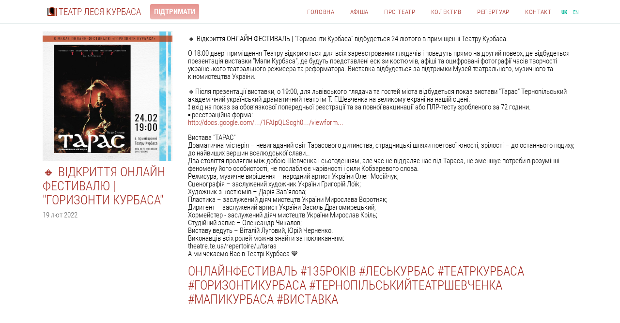

--- FILE ---
content_type: text/html; charset=utf-8
request_url: https://kurbas.lviv.ua/uk/news/vidkryttia_goryzinty/
body_size: 3142
content:



<!doctype html>
<html lang="uk">
    <head>
        <title>🔸 Відкриття ОНЛАЙН ФЕСТИВАЛЮ | &quot;Горизонти Курбаса&quot;</title>
        <meta charset="utf-8">
        <meta name="viewport" content="width=device-width">
        <meta property="og:image" content="/static/img/kurbas-logo-big-bg.0c7ff3fb31ab.png"/>
        <link rel="stylesheet" href="/static/css/main.3109365260a8.css">
        <link rel="apple-touch-icon" href="/static/img/favicon_128.29852fa68ec5.png" sizes="128x128">
        <link rel="apple-touch-icon" href="/static/img/favicon_256.91164ccfdd4f.png" sizes="256x256">
        <link rel="icon" href="/static/img/favicon_128.29852fa68ec5.png">
        
            
            <link rel="alternate" hreflang="uk" href="/uk/news/vidkryttia_goryzinty/">
        
            
            <link rel="alternate" hreflang="en" href="/en/news/vidkryttia_goryzinty/">
        
        
    </head>
    <body class="page-type-content-page">
        <div id="header">
            <div class="inner">
                <a id="main-logo" href="/">
                    <img src="/static/img/logo.baa3ab0135a4.svg" alt="Logo" />
                    <span>Театр Леся Курбаса</span>
                    <!-- <span>Les Kurbas</span> <span class="theatre">Theatre</span> -->
                </a>
                <a class="button donate" href="/uk/donate/">Підтримати</a>
                <nav>
                    <input type="checkbox" id="main-nav-toggle-checkbox">
                    <label for="main-nav-toggle-checkbox" id="main-nav-toggle">
                        <i class="typcn typcn-th-menu"></i><span class="sr-only">Toggle menu</span>
                    </label>
                    <ul id="main-nav">
                        <li><a href="/uk/">Головна</a></li>
                        <li><a href="/uk/calendar">Афіша</a></li>
                        <li><a href="/uk/about/theater">Про театр</a></li>
                        <li><a href="/uk/people/">Колектив</a></li>
                        <li><a href="/uk/repertoire">Репертуар</a></li>
                        <li><a href="/uk/contact/">Контакт</a></li>
                        <li class="lang-switcher">
                                
                                <a href="/uk/news/vidkryttia_goryzinty/" title="Українська" class="active">uk</a>
                            
                                
                                <a href="/en/news/vidkryttia_goryzinty/" title="Англійська" >en</a>
                            
                        </li>
                    </ul>
                </nav>
            </div>
        </div>
        <main>
            <div class="inner">
                
    <header>
        <img class="news-image" src="/media/news/%D1%82%D0%B5%D1%80%D0%BD%D0%BE%D0%BF%D1%96%D0%BB%D1%8C.jpg.700x1400_q85.jpg" alt="" />
        <div class="news-header">
            <h1>🔸 Відкриття ОНЛАЙН ФЕСТИВАЛЮ | &quot;Горизонти Курбаса&quot;</h1>
            <span class="news-date">19 лют 2022</span>
        </div>
    </header>
    <article>
        <p>🔸 Відкриття ОНЛАЙН ФЕСТИВАЛЬ | "Горизонти Курбаса" відбудеться 24 лютого в приміщенні Театру Курбаса. </p>

<p>О 18:00 двері приміщення Театру відкриються для всіх зареєстрованих глядачів і поведуть прямо на другий поверх, де відбудеться презентація виставки "Мапи Курбаса", де будуть представлені ескізи костюмів, афіші та оцифровані фотографії часів творчості українського театрального режисера та реформатора. Виставка відбудеться за підтримки Музей театрального, музичного та кіномистецтва України.</p>

<p>🔹Після презентації виставки, о 19:00, для львівського глядача та гостей міста відбудеться показ вистави “Тарас” Тернопільський академічний український драматичний театр ім Т. Г.Шевченка на великому екрані на нашій сцені.<br />
❗ вхід на показ за обов’язкової попередньої реєстрації та за повної вакцинації або ПЛР-тесту зробленого за 72 години.<br />
▪ реєстраційна форма:<br />
<a href="https://docs.google.com/forms/d/e/1FAIpQLScgh0_Bz4Pxh_g9xLSvoAmnPQj84YjLvAkYwSapjjui4AO_Mg/viewform?usp=sf_link&amp;fbclid=IwAR3U7IoUZS3VoxJSlUwLBqkFRhYuCY0wYVTcX1eaGh6I77LVqfMzAccW7KU">http://docs.google.com/.../1FAIpQLScgh0.../viewform...</a> </p>

<p>Вистава "ТАРАС"<br />
Драматична містерія – невигаданий світ Тарасового дитинства, страдницькі шляхи поетової юності, зрілості – до останнього подиху, до найвищих вершин вселюдської слави…<br />
Два століття пролягли між добою Шевченка і сьогоденням, але час не віддаляє нас від Тараса, не зменшує потреби в розумінні феномену його особистості, не послаблює чарівності і сили Кобзаревого слова.<br />
Режисура, музичне вирішення – народний артист України Олег Мосійчук;<br />
Сценографія – заслужений художник України Григорій Лоїк;<br />
Художник з костюмів – Дарія Зав’ялова;<br />
Пластика – заслужений діяч мистецтв України Мирослава Воротняк;<br />
Диригент –  заслужений артист України Василь Драгомирецький;<br />
Хормейстер - заслужений діяч мистецтв України Мирослав Кріль;<br />
Студійний запис – Олександр Чикалов;<br />
Виставу ведуть – Віталій Луговий, Юрій Черненко.<br />
Виконавців всіх ролей можна знайти за покликанням:<br />
theatre.te.ua/repertoire/u/taras<br />
А ми чекаємо Вас в Театрі Курбаса 💙</p>

<h1>онлайнфестиваль #135років #ЛесьКурбас #ТеатрКурбаса #ГоризонтиКурбаса #ТернопільськийТеатрШевченка #МапиКурбаса #Виставка</h1>

    </article>

            </div>
        </main>
        <footer id="footer">
            <div class="inner">
                <ul class="contacts social-links">
                    <li><a href="https://www.facebook.com/Les-Kurbas-Theatre/"><span class="typcn typcn-social-facebook"></span> <span class="sr-only">facebook</span></a></li>
                    <li><a href="https://www.instagram.com/les_kurbas_theatre"><span class="typcn typcn-social-instagram"></span> <span class="sr-only">instagram</span></a></li>
                    <li><a href="https://www.youtube.com/channel/UCPgVrGWJKNmrDmvKOTjanWw"><span class="typcn typcn-social-youtube"> <span class="sr-only">instagram</span></span></a></li>
                </ul>

                <ul class="contacts">
                    <li><a href="/uk/contact/"><span class="typcn typcn-location"></span>м. Львів, вул. Леся Курбаса, 3</a></li>
                    <li><a href="tel:+380322553845"><span class="typcn typcn-phone"></span> (+38 032) 255-38-45 каса</a></li>
                    <li><a class="email" href="mailto:kurbas_theatre@yahoo.com"><span class="typcn typcn-mail"></span> kurbas_theatre@yahoo.com</a></li>
                </ul>

                
                <p>&copy; 2025 Львівський академічний театр ім. Леся Курбаса</p>

            </div>
        </footer>
        
        <script type="text/javascript" src="/static/js/main.ca57888395af.js"></script>
        
    </body>
</html>
♯♭


--- FILE ---
content_type: text/css
request_url: https://kurbas.lviv.ua/static/css/main.3109365260a8.css
body_size: 5137
content:
/*! normalize.css v8.0.1 | MIT License | github.com/necolas/normalize.css */@import url("../fonts/typicons/typicons.9881aea4a0c2.css");@import url("../fonts/roboto/fonts.f84310d4eaca.css");html{line-height:1.15;-webkit-text-size-adjust:100%}body{margin:0}main{display:block}h1{font-size:2em;margin:0.67em 0}hr{box-sizing:content-box;height:0;overflow:visible}pre{font-family:monospace, monospace;font-size:1em}a{background-color:transparent}abbr[title]{border-bottom:none;text-decoration:underline;-webkit-text-decoration:underline dotted;text-decoration:underline dotted}b,strong{font-weight:bolder}code,kbd,samp{font-family:monospace, monospace;font-size:1em}small{font-size:80%}sub,sup{font-size:75%;line-height:0;position:relative;vertical-align:baseline}sub{bottom:-0.25em}sup{top:-0.5em}img{border-style:none}button,input,optgroup,select,textarea{font-family:inherit;font-size:100%;line-height:1.15;margin:0}button,input{overflow:visible}button,select{text-transform:none}button,[type="button"],[type="reset"],[type="submit"]{-webkit-appearance:button}button::-moz-focus-inner,[type="button"]::-moz-focus-inner,[type="reset"]::-moz-focus-inner,[type="submit"]::-moz-focus-inner{border-style:none;padding:0}button:-moz-focusring,[type="button"]:-moz-focusring,[type="reset"]:-moz-focusring,[type="submit"]:-moz-focusring{outline:1px dotted ButtonText}fieldset{padding:0.35em 0.75em 0.625em}legend{box-sizing:border-box;color:inherit;display:table;max-width:100%;padding:0;white-space:normal}progress{vertical-align:baseline}textarea{overflow:auto}[type="checkbox"],[type="radio"]{box-sizing:border-box;padding:0}[type="number"]::-webkit-inner-spin-button,[type="number"]::-webkit-outer-spin-button{height:auto}[type="search"]{-webkit-appearance:textfield;outline-offset:-2px}[type="search"]::-webkit-search-decoration{-webkit-appearance:none}::-webkit-file-upload-button{-webkit-appearance:button;font:inherit}details{display:block}summary{display:list-item}template{display:none}[hidden]{display:none}.glide{position:relative;width:100%;box-sizing:border-box}.glide *{box-sizing:inherit}.glide__track{overflow:hidden}.glide__slides{position:relative;width:100%;list-style:none;-webkit-backface-visibility:hidden;backface-visibility:hidden;transform-style:preserve-3d;touch-action:pan-Y;overflow:hidden;padding:0;white-space:nowrap;display:flex;flex-wrap:nowrap;will-change:transform}.glide__slides--dragging{-webkit-user-select:none;-moz-user-select:none;-ms-user-select:none;user-select:none}.glide__slide{width:100%;height:100%;flex-shrink:0;white-space:normal;-webkit-user-select:none;-moz-user-select:none;-ms-user-select:none;user-select:none;-webkit-touch-callout:none;-webkit-tap-highlight-color:transparent}.glide__slide a{-webkit-user-select:none;user-select:none;-webkit-user-drag:none;-moz-user-select:none;-ms-user-select:none}.glide__arrows{-webkit-touch-callout:none;-webkit-user-select:none;-moz-user-select:none;-ms-user-select:none;user-select:none}.glide__bullets{-webkit-touch-callout:none;-webkit-user-select:none;-moz-user-select:none;-ms-user-select:none;user-select:none}.glide--rtl{direction:rtl}.glide__arrow{position:absolute;display:block;top:50%;z-index:2;color:white;text-transform:uppercase;padding:9px 12px;background-color:transparent;border:2px solid rgba(255,255,255,0.5);border-radius:4px;box-shadow:0 0.25em 0.5em 0 rgba(0,0,0,0.1);text-shadow:0 0.25em 0.5em rgba(0,0,0,0.1);opacity:1;cursor:pointer;transition:opacity 150ms ease, border 300ms ease-in-out;transform:translateY(-50%);line-height:1}.glide__arrow:focus{outline:none}.glide__arrow:hover{border-color:white}.glide__arrow--left{left:2em}.glide__arrow--right{right:2em}.glide__arrow--disabled{opacity:0.33}.glide__bullets{position:absolute;z-index:2;bottom:2em;left:50%;display:inline-flex;list-style:none;transform:translateX(-50%)}.glide__bullet{background-color:rgba(255,255,255,0.5);width:9px;height:9px;padding:0;border-radius:50%;border:2px solid transparent;transition:all 300ms ease-in-out;cursor:pointer;line-height:0;box-shadow:0 0.25em 0.5em 0 rgba(0,0,0,0.1);margin:0 0.25em}.glide__bullet:focus{outline:none}.glide__bullet:hover,.glide__bullet:focus{border:2px solid white;background-color:rgba(255,255,255,0.5)}.glide__bullet--active{background-color:white}.glide--swipeable{cursor:grab;cursor:-webkit-grab}.glide--dragging{cursor:grabbing;cursor:-webkit-grabbing}html{scroll-behavior:smooth}@media (prefers-reduced-motion: reduce){html{scroll-behavior:auto}}*{box-sizing:border-box}body{font-family:"Roboto Condensed",sans-serif;font-size:11pt}a{color:#a42b23;text-decoration:none}a:hover,a:focus{color:#01b697}img,picture,video{max-width:100%}h1,h2,h3{text-transform:uppercase;color:#a42b23;font-weight:normal;margin:.5rem 0;font-family:"Roboto Condensed",sans-serif}h1{font-weight:300;font-size:1.75em}dt{font-weight:bold}iframe{width:100%;border:none}.sr-only{position:absolute;left:-9999px}p{-webkit-hyphens:auto;-ms-hyphens:auto;hyphens:auto}.button,.show-ticket-link,input[type=submit],#person-bio-toggler+label,.person-icon>a{opacity:1;transition:opacity 0.5s}.button:hover,.show-ticket-link:hover,input:hover[type=submit],#person-bio-toggler+label:hover,.person-icon>a:hover,.button:focus,.show-ticket-link:focus,input:focus[type=submit],#person-bio-toggler+label:focus,.person-icon>a:focus{opacity:0.85}.person-photo,.show-thumbnail,.news-thumbnail{border-radius:50%}.show-list-container,#show-personalities,.page-type-calendar main,.page-type-repertoire main,.page-type-people main,.about main{background:url("../img/bg-abstract.6b0c7b6366ee.png") center;background-size:50rem}@media screen and (min-width: 30rem){.show-list-container,#show-personalities,.page-type-calendar main,.page-type-repertoire main,.page-type-people main,.about main{background-size:auto}}#main-nav-toggle-checkbox,#person-bio-toggler{position:absolute;opacity:0}#main-nav-toggle-checkbox+label,#person-bio-toggler+label{cursor:pointer}.sr-only{position:absolute;left:-10000px;width:1px;height:1px;overflow:hidden}.button,.show-ticket-link,input[type=submit],#person-bio-toggler+label{color:#fff;padding:.5rem;text-align:center;text-transform:uppercase;font-weight:bold;display:inline-block;background:#01b697;color:white;margin:.5rem}.button i,.show-ticket-link i,input[type=submit] i,#person-bio-toggler+label i{margin-right:0.2em}.button:hover,.show-ticket-link:hover,input:hover[type=submit],#person-bio-toggler+label:hover,.button:focus,.show-ticket-link:focus,input:focus[type=submit],#person-bio-toggler+label:focus{color:white}.page-section,.show-list-container{padding:2rem 0}.button-inactive{background:none;color:black}.mobile-section-nav{position:-webkit-sticky;position:sticky;bottom:0;left:0;right:0;display:flex;flex-flow:row;justify-content:stretch;background:white;border-top:1px solid #e7eeee}.mobile-section-nav a{flex:1;display:flex;flex-flow:column;align-items:center;padding:.5rem}.mobile-section-nav i{font-size:2em}@media screen and (min-width: 30rem){.mobile-section-nav{display:none}}.personalities{clear:both;display:grid;grid-template-columns:repeat(2, 1fr);justify-content:space-between;margin:0;padding:0;position:relative}@media screen and (min-width: 30rem){.personalities{grid-gap:.5rem;grid-template-columns:repeat(3, 1fr)}}@media screen and (min-width: 50rem){.personalities{grid-gap:.5rem 10%;grid-template-columns:repeat(4, 1fr)}}@media screen and (min-width: 90rem){.personalities{grid-template-columns:repeat(5, 1fr)}}.person-icon{font-family:"Roboto Condensed",sans-serif;list-style:none;padding:1rem 0;max-width:12em;text-align:center;font-size:115%}.person-icon>a,.person-icon>div{display:flex;flex-flow:column;justify-content:flex-start;align-items:center}.person-icon .person-photo{margin:0;margin-bottom:.5rem}.person-icon .person-name{text-transform:uppercase;margin:.5rem 0;color:#444;font-weight:bold}.person-icon .person-name span{display:block}.person-photo.placeholder{border:1px solid #a42b23}.person-role{margin:0;color:#666;font-weight:normal}.show-thumbnail,.news-thumbnail{padding:.5rem}@media screen and (min-width: 60rem){.show-thumbnail,.news-thumbnail{padding:0.5rem 1.5rem}}.tabs{display:flex;flex-flow:row wrap;padding:0;justify-content:center;margin:.5rem 0}.tabs.vertical{flex-flow:column}@media screen and (max-width: 30rem){.tabs.vertical a{margin:0 auto}}.tabs a{color:#000;padding:.5rem;text-align:center;text-transform:uppercase;font-weight:bold;margin:0 .25rem}.tabs a:hover,.tabs a:focus,.tabs a.active{background:#01b697;color:white}.header-tabs-block{margin-bottom:.5rem}.header-tabs-block .tabs a:firstp-child{margin-left:0}.header-tabs-block .tabs a:last-child{margin-right:0}@media screen and (min-width: 850px){.header-tabs-block{display:flex;flex-flow:row;justify-content:space-between}}.show-list-container{margin-left:-9999px;padding-left:9999px;margin-right:-9999px;padding-right:9999px}.show-list,.news-list{list-style:none;margin:0;padding:0;display:grid;grid-gap:.5rem;grid-template-columns:repeat(2, 1fr);justify-content:space-between}@media screen and (max-width: 30rem){.show-list .showdate-icon:nth-child(even),.news-list .showdate-icon:nth-child(even){justify-self:end}}@media screen and (min-width: 40rem){.show-list,.news-list{grid-template-columns:repeat(3, 1fr)}}@media screen and (min-width: 50rem){.show-list,.news-list{grid-gap:3rem}}@media screen and (min-width: 65rem){.show-list,.news-list{grid-template-columns:repeat(4, 1fr)}}.showdate-icon,.news-icon{padding:1rem;background:white;text-align:center;position:relative;max-width:19em;display:flex;flex-flow:column;justify-content:space-between;transition:transform, box-shadow;transition-duration:0.4s;margin-bottom:2rem;font-family:"Roboto Condensed",sans-serif}.showdate-icon h2,.showdate-icon h3,.news-icon h2,.news-icon h3{font-size:1.1rem;font-weight:700}.showdate-icon .identity,.news-icon .identity{margin-bottom:.5rem}.showdate-icon .show-ticket-link,.news-icon .show-ticket-link{margin-top:1rem}.showdate-icon .date,.news-icon .date{width:60px;position:absolute;display:flex;flex-flow:column;top:0;right:0;background:#a42b23;color:white;align-items:space-between}.showdate-icon .date .day,.news-icon .date .day{font-size:250%;line-height:0.9em}.showdate-icon .date .month,.news-icon .date .month{font-size:150%}.showdate-icon .date>*,.news-icon .date>*{line-height:1.3em;padding:0 .5rem}.showdate-icon .date>:first-child,.news-icon .date>:first-child{padding-top:.5rem}.showdate-icon .date .hour,.news-icon .date .hour{padding-bottom:.5rem}.showdate-icon .date .premiere,.showdate-icon .date .online,.news-icon .date .premiere,.news-icon .date .online{text-transform:uppercase;font-size:75%;padding:.25rem;background-color:#01b697}.showdate-icon:hover,.news-icon:hover{transform:scale(1.05);box-shadow:0 0 16px rgba(0,0,0,0.2);background:#01b697;color:white}.showdate-icon:hover a h2,.showdate-icon:hover h2 a,.showdate-icon:hover h3 a,.news-icon:hover a h2,.news-icon:hover h2 a,.news-icon:hover h3 a{color:white}.showdate-icon:hover .button,.showdate-icon:hover .show-ticket-link,.showdate-icon:hover input[type=submit],.showdate-icon:hover #person-bio-toggler+label,.news-icon:hover .button,.news-icon:hover .show-ticket-link,.news-icon:hover input[type=submit],.news-icon:hover #person-bio-toggler+label{color:#01b697;background:white}.showdate-icon:hover .date,.news-icon:hover .date{background:white;color:#a42b23}.showdate-icon:hover .premiere,.showdate-icon:hover .online,.news-icon:hover .premiere,.news-icon:hover .online{background:#a42b23;color:white}.showdate-icon:hover .show-author,.news-icon:hover .show-author{color:white}#recent-news .news-icon{margin-bottom:0}.show-datetime-block{display:flex;flex-flow:column;justify-content:flex-end;margin-right:.5rem;padding:1rem;background:#e7eeee;min-width:12em;position:relative}.show-datetime-block>*{margin-left:.5rem;margin-right:.5rem}@media screen and (min-width: 50rem){.show-datetime-block{margin-right:none;margin-bottom:1rem}}.show-datetime-block .premiere,.show-datetime-block .online{margin-bottom:.25rem;display:block;text-transform:uppercase;color:#a42b23;font-weight:bold}.show-datetime-block .show-datetime{display:flex;flex-flow:row;justify-content:space-between;color:#666;font-weight:bold}.block-actions{padding:.5rem 0;text-align:right}input{border:none}input[type=text],input[type=email],select,textarea{width:100%;margin:.5rem;margin-left:0;padding:.5rem;border:1px solid #aaa;background:white}input[type=submit]{margin-left:0;padding:.5rem 2rem}form ul{list-style:none}.errorlist{margin-left:0;padding-left:0;color:#a42b23}.help-text{margin:0;float:right;font-style:italic}.help-text em{font-weight:bold}.slider-controls{display:flex;flex-flow:row;justify-content:center;padding:1rem}@media screen and (min-width: 30rem){.slider-controls{justify-content:flex-end;padding:0;padding-bottom:1rem}}.slider-index{cursor:pointer;border:0;margin:0 .5rem;background:rgba(164,43,35,0.3);width:2.5rem;height:0.5rem}@media screen and (min-width: 30rem){.slider-index{margin-right:0}}.slider-index.glide__bullet--active{background:#01b697}.play-video{margin:0;margin-bottom:.5rem;display:block;background:#a42b23}ul.contacts{list-style:none;margin:.5rem;padding:0}ul.contacts li{margin:.5rem}@media screen and (min-width: 50rem){ul.contacts{display:flex;flex-flow:row;justify-content:center}}ul.social-links{display:flex;flex-flow:row;justify-content:center;font-size:200%}.message{background:#e7eeee;padding:1rem;border:#aaa;margin-bottom:1rem}#main-logo{display:flex;flex-flow:row;align-items:center;text-transform:uppercase;font-size:130%;padding-left:1rem}#main-logo>*{display:block;margin:0 0.15rem}#main-logo img{height:0.95em}#main-logo .theatre{font-size:65%;color:#444;text-decoration:underline;margin-bottom:0.25em}#main-logo:hover{color:#a42b23}#header,main,footer{overflow:hidden}#header .inner,main .inner,footer .inner{max-width:75rem;margin-left:auto;margin-right:auto}@media screen and (max-width: 90rem){#header .inner,main .inner,footer .inner{max-width:70rem}}main .inner{padding-top:1rem;padding-bottom:0}@media screen and (max-width: 90rem){main .inner{padding-left:1rem;padding-right:1rem}}#footer{background:#e7eeee;color:#666;padding:1rem 0}#footer .inner{text-align:center;padding:.5rem}.page-type-content-page h2,.page-type-show h2{font-weight:300}#header{border-bottom:1px solid #e7eeee}#header .inner{display:flex;justify-content:space-between;align-items:center;height:3rem}#main-nav{display:flex;flex-flow:column;list-style:none;margin:0;padding:0;text-transform:uppercase;justify-content:center;font-family:"Roboto Condensed",sans-serif;font-size:0.9em;letter-spacing:0.05em}#main-nav a{display:block;padding:1rem 1rem;text-align:center}#main-nav a.active{font-weight:bold;color:#01b697}@media screen and (min-width: 90rem){#main-nav a:last-child{padding-right:0}}#main-nav .lang-switcher{font-size:85%;text-align:center}#main-nav .lang-switcher a{display:inline-block;padding:.5rem .25rem;color:#01b697}#main-nav-toggle{display:block;padding:.5rem;padding-right:1rem;cursor:pointer;color:#a42b23;font-size:125%}#main-nav-toggle-checkbox:focus+label{color:#01b697}#main-logo{padding:.5rem;padding-left:1rem}@media screen and (min-width: 90rem){#main-logo{padding-left:0}}@media screen and (max-width: 50rem){#main-nav{position:absolute;right:0;left:0;top:3rem;padding-top:.5rem;display:flex;background:rgba(255,255,255,0.8);font-size:125%;height:100vh;transition:opacity .5s,visibility .5s;opacity:0;visibility:hidden;z-index:5}#main-nav-toggle-checkbox:checked ~ #main-nav{opacity:1;transition:opacity .5s;visibility:visible}#main-nav a{background:rgba(255,255,255,0.5)}}@media screen and (min-width: 50rem){#main-nav-toggle{display:none}#main-nav{flex-flow:row;justify-content:flex-end;align-items:baseline}}.show-detail{padding-bottom:0}@media screen and (min-width: 30rem){.show-detail{display:grid;grid-gap:1rem;display:grid;grid-template-columns:1fr minmax(0px, 2fr);grid-template-areas:"header photos" "details description" "dates dates" "personalities personalities"}}@media screen and (min-width: 50rem){.show-detail{grid-template-columns:2fr minmax(0px, 4fr) 1fr;grid-template-areas:"header photos dates" "details description dates" "personalities personalities personalities"}}#show-header{display:flex;flex-flow:column;grid-area:header}.show-author{color:#666}.show-primary-image{align-self:stretch;display:flex;flex-flow:column}#show-description{grid-area:description}@media screen and (min-width: 30rem){#show-description{padding:.5rem}}#show-details{grid-area:details}#show-details dl{display:grid;grid-template-columns:-webkit-min-content 1fr;grid-template-columns:min-content 1fr;grid-gap:.5rem}#show-photos{grid-area:photos;overflow:hidden;display:flex;flex-flow:column;justify-content:space-between}#show-photos ul{list-style:none;padding:0;margin:0}#show-photos .glide__slides{align-items:flex-end}#show-photos .glide__slide{display:flex;flex-flow:column;align-items:center}#show-photos .glide__slide img{max-height:20rem}@media screen and (min-width: 50rem){#show-photos .glide__slide img{max-width:auto;max-height:25rem}}@media screen and (min-width: 90rem){#show-photos .glide__slide img{max-width:auto;max-height:30rem}}#show-dates{grid-area:dates}@media screen and (min-width: 50rem){#show-dates{padding:0}#show-dates h1{display:none}}#show-dates ul{list-style:none;display:flex;flex-flow:row wrap;justify-content:flex-start;margin:0;padding:0}@media screen and (min-width: 50rem){#show-dates ul{flex-flow:column}}#show-personalities{margin-left:-9999px;padding-left:9999px;margin-right:-9999px;padding-right:9999px;grid-area:personalities;position:relative;padding-top:.5rem;padding-bottom:.5rem;margin-top:.5rem}.person-photo-full{margin:1rem 0 2rem}.person-shows{grid-column:1 / last}.person-bio{position:relative}.person-bio-collapsible{max-height:30rem;overflow:hidden;transition:2s max-height}.person-bio-collapsible:after{content:"";position:absolute;left:0;right:0;bottom:0;height:6rem;background:linear-gradient(to bottom, rgba(255,255,255,0), #fff);transition:1s opacity}#person-bio-toggler:checked ~ .person-bio-collapsible{max-height:400rem}#person-bio-toggler:checked ~ .person-bio-collapsible:after{opacity:0}#person-bio-toggler:checked+label{display:none}#person-bio-toggler:focus+label{opacity:0.85}#person-bio-toggler+label{position:absolute;left:0;right:0;bottom:0;z-index:5;opacity:0.5;margin:0}.page-type-calendar main,.page-type-repertoire main{padding-bottom:1rem}#home-video{display:flex;flex-flow:column;align-items:center;padding:2rem}#home-video video{width:400px;height:400px}#featured-shows ul{margin:0;margin-bottom:1rem}.featured-show{font-size:130%}.featured-show .show-title a:hover,.featured-show .show-title a:focus{color:#d6473e}.featured-show dd,.featured-show dt{margin:.5rem 0}.featured-show .show-date{color:#a42b23}@media screen and (min-width: 50rem){.featured-show{display:grid;grid-template-columns:2fr 1fr}.featured-show .show-banner{grid-column:1 / 3;grid-row:1 / 2;height:100%}.featured-show .show-banner img{height:100%;-o-object-fit:cover;object-fit:cover}.featured-show .show-content{grid-column:2 / 3;grid-row:1 / 2;text-align:right;padding:4rem;display:flex;flex-flow:column;justify-content:space-between;background:linear-gradient(to left, rgba(255,255,255,0.7), rgba(255,255,255,0))}.featured-show .show-content .show-ticket-link{margin-right:0}.featured-show .show-content .show-title{font-weight:bold}}.page-type-content-page main .inner{display:grid;grid-gap:2rem;padding:.5rem;margin-bottom:2rem}.page-type-content-page main .inner>header{display:flex;flex-flow:column}.page-type-content-page main .inner>header img{align-self:center}@media screen and (min-width: 30rem){.page-type-content-page main .inner{grid-template-columns:2fr 3fr}}@media screen and (min-width: 50rem){.page-type-content-page main .inner{grid-template-columns:1fr 3fr}}.news-header{display:flex;flex-flow:row wrap;align-items:center;justify-content:space-between}.news-header .news-date{color:#666}.news-image{max-width:30rem;width:100%;margin-top:.5rem}.about main{padding-top:.5rem}.page-type-content-page.about main .inner{grid-template-columns:100%}.page-type-content-page.about main .inner #about-image{text-align:center}.page-type-content-page.about main .inner #about-image img{max-width:18rem}@media screen and (min-width: 30rem){.page-type-content-page.about main .inner{grid-template-areas:"image slides none" "nav article none";grid-template-columns:2fr minmax(0px, 4fr) 1fr;grid-template-rows:auto 1fr}.page-type-content-page.about main .inner #about-content{grid-area:article}.page-type-content-page.about main .inner #about-slides{grid-area:slides}.page-type-content-page.about main .inner #about-tabs{grid-area:nav}.page-type-content-page.about main .inner #about-image{grid-area:image;margin-top:2rem}}.contact-info,.contact-map{margin-bottom:1rem}@media screen and (min-width: 50rem){.page-type-contact main .inner{display:grid;grid-template-columns:repeat(2, 50%);grid-gap:.5rem}.contact-map{min-height:300px}.contact-map iframe{height:100%}}#header .donate{margin-right:auto;border-radius:0.25rem;background:linear-gradient(to bottom, #e3837d, #ecaba7);-webkit-animation:4s reveal;animation:4s reveal}.page-type-donate #header .donate{display:none}.page-type-donate main{background:linear-gradient(to bottom, rgba(218,91,83,0.5), rgba(164,43,35,0.8)),url("../img/bg-abstract.6b0c7b6366ee.png") center}.page-type-donate main p,.page-type-donate main a,.page-type-donate main h1,.page-type-donate main h2{color:white}.page-type-donate main .inner{text-align:center}.page-type-donate main .inner .donate-page{text-align:center;padding-bottom:2rem}.page-type-donate main .inner .donate-page p{-webkit-hyphens:none;-ms-hyphens:none;hyphens:none}@media screen and (min-width: 30rem){.page-type-donate main .inner .donate-page .donate-options{display:flex;flex-flow:row;justify-content:center}.page-type-donate main .inner .donate-page .donate-block{min-width:40%;padding:1rem}}.page-type-donate main .inner .donate-page .donate-description{max-width:27rem;margin:.5rem auto}.donate-block{text-align:center}.donate-image img{max-width:20rem;-webkit-filter:invert(100%);filter:invert(100%)}@-webkit-keyframes reveal{from{opacity:0}to{opacity:1}}@keyframes reveal{from{opacity:0}to{opacity:1}}


--- FILE ---
content_type: text/css
request_url: https://kurbas.lviv.ua/static/fonts/roboto/fonts.f84310d4eaca.css
body_size: 334
content:
@font-face {
    font-family: 'Roboto Condensed';
    font-style: normal;
    font-weight: 300;
    src: local('☺'),
        url("Roboto+Condensed_300_normal.23639c16d886.woff2") format('woff2'), /* http://fonts.gstatic.com/s/robotocondensed/v18/ieVi2ZhZI2eCN5jzbjEETS9weq8-33mZGCAYbw.woff2 */
        url("Roboto+Condensed_300_normal.fe95d467892d.woff") format('woff'); /* http://fonts.gstatic.com/s/robotocondensed/v18/ieVi2ZhZI2eCN5jzbjEETS9weq8-33mZGCAYaQ.woff */
}
@font-face {
    font-family: 'Roboto Condensed';
    font-style: normal;
    font-weight: 700;
    src: local('☺'),
        url("Roboto+Condensed_700_normal.7a1c38a41cc0.woff2") format('woff2'), /* http://fonts.gstatic.com/s/robotocondensed/v18/ieVi2ZhZI2eCN5jzbjEETS9weq8-32meGCAYbw.woff2 */
        url("Roboto+Condensed_700_normal.829194a977c2.woff") format('woff'); /* http://fonts.gstatic.com/s/robotocondensed/v18/ieVi2ZhZI2eCN5jzbjEETS9weq8-32meGCAYaQ.woff */
}


--- FILE ---
content_type: image/svg+xml
request_url: https://kurbas.lviv.ua/static/img/logo.baa3ab0135a4.svg
body_size: 838
content:
<?xml version="1.0" encoding="UTF-8" standalone="no"?>
<svg
   xmlns:dc="http://purl.org/dc/elements/1.1/"
   xmlns:cc="http://creativecommons.org/ns#"
   xmlns:rdf="http://www.w3.org/1999/02/22-rdf-syntax-ns#"
   xmlns:svg="http://www.w3.org/2000/svg"
   xmlns="http://www.w3.org/2000/svg"
   viewBox="0 0 256 256"
   height="256"
   width="256"
   xml:space="preserve"
   id="svg2"
   version="1.1"><metadata
     id="metadata8"><rdf:RDF><cc:Work
         rdf:about=""><dc:format>image/svg+xml</dc:format><dc:type
           rdf:resource="http://purl.org/dc/dcmitype/StillImage" /><dc:title></dc:title></cc:Work></rdf:RDF></metadata><defs
     id="defs6"><clipPath
       id="clipPath18"
       clipPathUnits="userSpaceOnUse"><path
         id="path16"
         d="M 0,192 H 192 V 0 H 0 Z" /></clipPath></defs><g
     transform="matrix(1.3333333,0,0,-1.3333333,0,256)"
     id="g10"><g
       id="g12"><g
         clip-path="url(#clipPath18)"
         id="g14"><path
           id="path20"
           style="fill:#9e2f16;fill-opacity:1;fill-rule:nonzero;stroke:none"
           d="M 170.718,0.005 H 192 V 177.993 H 170.718 Z M 0,0.012 V 21.07 H 21.206 94.72 C 67.431,30.008 40.86,50.844 40.86,99.157 v 73.521 5.719 c 13.894,8.198 36.12,13.684 55.436,13.602 19.31,-0.081 39.625,-5.076 54.202,-13.602 V -0.017 Z" /><path
           id="path22"
           style="fill:#000000;fill-opacity:1;fill-rule:nonzero;stroke:none"
           d="M 0,21.062 H 21.206 V 177.87 H 0 Z m 95.675,151.504 c 11.705,0 22.929,-1.809 33.776,-5.072 V 35.805 l -0.032,-2.036 C 110.914,59.158 61.563,53.906 61.563,100.228 v 63.61 3.656 c 10.688,3.263 22.407,5.072 34.112,5.072" /></g></g></g></svg>